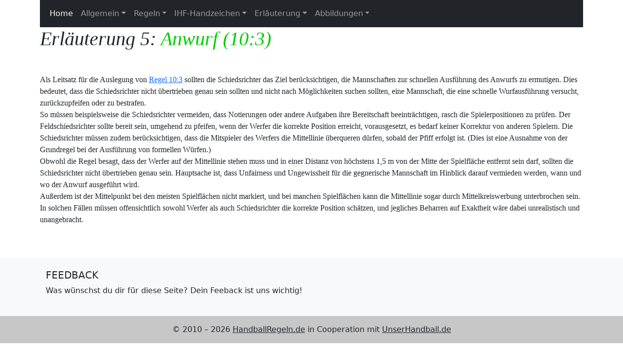

--- FILE ---
content_type: text/html; charset=utf-8
request_url: https://www.handballregeln.de/show.php?datei=e5.inc
body_size: 3843
content:




<!DOCTYPE html>
<html lang="en">
<head>
    <meta charset="utf-8">
    <meta name="author" content="Unser Handball GmbH">
    <meta http-equiv="x-ua-compatible" content="ie=edge">
    <meta name="viewport" content="width=device-width, initial-scale=1">

    <title>Anwurf (10:3) | Erl&auml;uterung 5 | handballregeln.de</title>
    
        <meta name="title" content="Handballregeln">
        <meta name="description" content="Alles um die Regeln des Hallensports Handball. Egal ob International oder Kreisliga. Hier findest du die aktuellen Regeln">
        <!-- Facebook -->
        <meta name="KEYWORDS" content="handball, regeln, spielregeln, regel, torwart, spieler, unsportlich, rote karte, gelbe karte,
  2 minuten, hinausstellung, ausschluss, schiedsrichter, trainer, spieler, zeitnehmer, sekretär, pdf, download, ihf, dhb,
  erläuterungen, handzeichen, regelwerk, handballregel, handballspielregeln, hallenhandball, time-out, time out, i.h.f.,
  d.h.b., neue, 01.08.2005, 01.08., 1. August, beachhandball, beach, beachhandballregeln">
        <meta property="og:image:height" content="315">
        <meta property="og:image:width" content="602">
        <meta property="og:description" content="Alles um die Regeln des Hallensports Handball. Egal ob International oder Kreisliga. Hier findest du die aktuellen Regeln">
        <meta property="og:title" content="Handballregeln">
        <meta property="og:url" content="https://handballregeln.de">
    

    <!-- all css here -->
    <link href="/static/regeln/bootstrap.min.8880ffcc419e.css" rel="stylesheet" type="text/css" />
    <link href="/static/regeln/sidebars.e1e81ae70b73.css" rel="stylesheet" type="text/css" />
    <link async href="/static/css/fontawesome.min.5f01c2c670bf.css" rel="stylesheet" type="text/css" />

</head>
<body>
    <div class="container">
        <nav class="navbar navbar-expand-md navbar-dark bg-dark">
            <div class="container-fluid">
                <button class="navbar-toggler" type="button" data-bs-toggle="collapse" data-bs-target="#navbarsExample04" aria-controls="navbarsExample04" aria-expanded="false" aria-label="Toggle navigation">
                    <span class="navbar-toggler-icon"></span>
                </button>
                <div class="collapse navbar-collapse" id="navbarsExample04">
                    <ul class="navbar-nav me-auto mb-2 mb-md-0">
                        <li class="nav-item">
                            <a class="nav-link active" aria-current="page" href="/">Home</a>
                        </li>
                        <li class="nav-item dropdown">
                            <a class="nav-link dropdown-toggle" href="#" id="dropdown04" data-bs-toggle="dropdown" aria-expanded="false">Allgemein</a>
                            <ul class="dropdown-menu" aria-labelledby="dropdown04">
                                <li><a class="dropdown-item" href="/show.php?datei=awr.inc">Auswechselraum</a></li>
                                <li><a class="dropdown-item" href="/show.php?datei=rl-sft.inc">Richtlinien (Spielfeld/Tore)</a></li>
                                <li><a class="dropdown-item" href="/show.php?datei=rkl.inc">Regelklarstellungen</a></li>
                            </ul>
                        </li>
                        <li class="nav-item dropdown">
                            <a class="nav-link dropdown-toggle" href="#" id="dropdown04" data-bs-toggle="dropdown" aria-expanded="false">Regeln</a>
                            <ul class="dropdown-menu" aria-labelledby="dropdown04">
                                <li><a class="dropdown-item" href="/show.php?datei=r1.inc">Regel 1: Die Spielfläche</a></li>
                                <li><a class="dropdown-item" href="/show.php?datei=r2.inc">Regel 2: Spielzeit, Schlusssignal, Time-out</a></li>
                                <li><a class="dropdown-item" href="/show.php?datei=r3.inc">Regel 3: Der Ball</a></li>
                                <li><a class="dropdown-item" href="/show.php?datei=r4.inc">Regel 4: Mannschaft, Auswechselung, Ausrüstung</a></li>
                                <li><a class="dropdown-item" href="/show.php?datei=r5.inc">Regel 5: Der Torwart</a></li>
                                <li><a class="dropdown-item" href="/show.php?datei=r6.inc">Regel 6: Der Torraum</a></li>
                                <li><a class="dropdown-item" href="/show.php?datei=r7.inc">Regel 7: Spielen des Balles, passives Spiel</a></li>
                                <li><a class="dropdown-item" href="/show.php?datei=r8.inc">Regel 8: Regelwidrigkeiten und Vergehen</a></li>
                                <li><a class="dropdown-item" href="/show.php?datei=r9.inc">Regel 9: Der Torgewinn</a></li>
                                <li><a class="dropdown-item" href="/show.php?datei=r10.inc">Regel 10: Der Anwurf</a></li>
                                <li><a class="dropdown-item" href="/show.php?datei=r11.inc">Regel 11: Der Einwurf</a></li>
                                <li><a class="dropdown-item" href="/show.php?datei=r12.inc">Regel 12: Der Abwurf</a></li>
                                <li><a class="dropdown-item" href="/show.php?datei=r13.inc">Regel 13: Der Freiwurf</a></li>
                                <li><a class="dropdown-item" href="/show.php?datei=r14.inc">Regel 14: Der 7-m-Wurf</a></li>
                                <li><a class="dropdown-item" href="/show.php?datei=r15.inc">Regel 15: Allgemeine Anweisungen zur Ausführung der Würfe</a></li>
                                <li><a class="dropdown-item" href="/show.php?datei=r16.inc">Regel 16: Die Strafen</a></li>
                                <li><a class="dropdown-item" href="/show.php?datei=r17.inc">Regel 17: Die Schiedsrichter</a></li>
                                <li><a class="dropdown-item" href="/show.php?datei=r18.inc">Regel 18: Zeitnehmer und Sekretär</a></li>
                            </ul>
                        </li>
                        <li class="nav-item dropdown">
                            <a class="nav-link dropdown-toggle" href="#" id="dropdown04" data-bs-toggle="dropdown" aria-expanded="false">IHF-Handzeichen</a>
                            <ul class="dropdown-menu" aria-labelledby="dropdown04">
                                <li><a class="dropdown-item" href="/show.php?datei=z1.inc">Zeichen 1: Betreten (Torraum)</a></li>
                                <li><a class="dropdown-item" href="/show.php?datei=z2.inc">Zeichen 2: Tippfehler</a></li>
                                <li><a class="dropdown-item" href="/show.php?datei=z3.inc">Zeichen 3: Schrittfehler</a></li>
                                <li><a class="dropdown-item" href="/show.php?datei=z4.inc">Zeichen 4: Umklammern</a></li>
                                <li><a class="dropdown-item" href="/show.php?datei=z5.inc">Zeichen 5: Schlagen</a></li>
                                <li><a class="dropdown-item" href="/show.php?datei=z6.inc">Zeichen 6: Stürmerfoul</a></li>
                                <li><a class="dropdown-item" href="/show.php?datei=z7.inc">Zeichen 7: Einwurf</a></li>
                                <li><a class="dropdown-item" href="/show.php?datei=z8.inc">Zeichen 8: Abwurf</a></li>
                                <li><a class="dropdown-item" href="/show.php?datei=z9.inc">Zeichen 9: Freiwurf</a></li>
                                <li><a class="dropdown-item" href="/show.php?datei=z10.inc">Zeichen 10: Abstand</a></li>
                                <li><a class="dropdown-item" href="/show.php?datei=z11.inc">Zeichen 11: Passives Spiel</a></li>
                                <li><a class="dropdown-item" href="/show.php?datei=z12.inc">Zeichen 12: Torgewinn</a></li>
                                <li><a class="dropdown-item" href="/show.php?datei=z13.inc">Zeichen 13: Karten</a></li>
                                <li><a class="dropdown-item" href="/show.php?datei=z14.inc">Zeichen 14: Hinausstellung</a></li>
                                <li><a class="dropdown-item" href="/show.php?datei=z15.inc">Zeichen 15: Time-Out</a></li>
                                <li><a class="dropdown-item" href="/show.php?datei=z16.inc">Zeichen 16: Erlaubnis</a></li>
                                <li><a class="dropdown-item" href="/show.php?datei=z17.inc">Zeichen 17: Warnzeichen Passiv</a></li>
                            </ul>
                        </li>
                        <li class="nav-item dropdown">
                            <a class="nav-link dropdown-toggle" href="#" id="dropdown04" data-bs-toggle="dropdown" aria-expanded="false">Erläuterung</a>
                            <ul class="dropdown-menu" aria-labelledby="dropdown04">
                                <li><a class="dropdown-item" href="/show.php?datei=e1.inc">Erl. 1: Freiwurf</a></li>
                                <li><a class="dropdown-item" href="/show.php?datei=e2.inc">Erl. 2: Time-Out</a></li>
                                <li><a class="dropdown-item" href="/show.php?datei=e3.inc">Erl. 3: Team Time-Out</a></li>
                                <li><a class="dropdown-item" href="/show.php?datei=e4.inc">Erl. 4: Passives Spiel</a></li>
                                <li><a class="dropdown-item" href="/show.php?datei=e5.inc">Erl. 5: Anwurf</a></li>
                                <li><a class="dropdown-item" href="/show.php?datei=e6.inc">Erl. 6: Klare Torgelegenheit</a></li>
                                <li><a class="dropdown-item" href="/show.php?datei=e7.inc">Erl. 7: Unterbrechung/Zeitnehmer</a></li>
                            </ul>
                        </li>
                        <li class="nav-item dropdown">
                            <a class="nav-link dropdown-toggle" href="#" id="dropdown04" data-bs-toggle="dropdown" aria-expanded="false">Abbildungen</a>
                            <ul class="dropdown-menu" aria-labelledby="dropdown04">
                                <li><a class="dropdown-item" href="/show.php?datei=a1.inc">Abb. 1: Die Spielfl&auml;che</a></li>
                                <li><a class="dropdown-item" href="/show.php?datei=a2.inc">Abb. 2: Das Tor</a></li>
                                <li><a class="dropdown-item" href="/show.php?datei=a3.inc">Abb. 3: Auswechsellinien und Auswechselr&auml;ume</a></li>
                                <li><a class="dropdown-item" href="/show.php?datei=a4.inc">Abb. 4: Der Torgewinn</a></li>
                                <li><a class="dropdown-item" href="/show.php?datei=a5.inc">Abb. 5: Der Torraum mit Umgebungen</a></li>
                            </ul>
                        </li>
                    </ul>
                </div>
            </div>
        </nav>
    </div><!-- <div class="container"> -->

    <div class="container" style="padding-bottom:50px;">
        <div class="row">
            
<div class="col-12 m-15">
<font face="Verdana">
<h1 style="mso-pagination:none;mso-layout-grid-align:none;text-autospace:none"><i>Erl&auml;uterung 5: <font color="#00CC00">Anwurf
(10:3)</font></i></h1>
<p>&nbsp;</p>
<p class="MsoNormal" style="mso-pagination:none;mso-layout-grid-align:none;text-autospace:none">Als Leitsatz f&uuml;r die Auslegung von
<a href="/show.php?datei=r10.inc#10:3">Regel 10:3</a> sollten die Schiedsrichter das Ziel ber&uuml;cksichtigen, die
Mannschaften zur schnellen Ausf&uuml;hrung des Anwurfs zu ermutigen. Dies bedeutet,
dass die Schiedsrichter nicht &uuml;bertrieben genau sein sollten und nicht nach M&ouml;glichkeiten
suchen sollten, eine Mannschaft, die eine schnelle Wurfausf&uuml;hrung versucht, zur&uuml;ckzupfeifen
oder zu bestrafen.<br>
So m&uuml;ssen beispielsweise die Schiedsrichter vermeiden, dass Notierungen oder
andere Aufgaben ihre Bereitschaft beeintr&auml;chtigen, rasch die Spielerpositionen
zu pr&uuml;fen. Der Feldschiedsrichter sollte bereit sein, umgehend zu pfeifen, wenn
der Werfer die korrekte Position erreicht, vorausgesetzt, es bedarf keiner
Korrektur von anderen Spielern. Die Schiedsrichter m&uuml;ssen zudem ber&uuml;cksichtigen,
dass die Mitspieler des Werfers die Mittellinie &uuml;berqueren d&uuml;rfen, sobald der
Pfiff erfolgt ist. (Dies ist eine Ausnahme von der Grundregel bei der Ausf&uuml;hrung
von formellen W&uuml;rfen.)<br>
Obwohl die Regel besagt, dass der Werfer auf der Mittellinie stehen muss und in
einer Distanz von h&ouml;chstens 1,5 m von der Mitte der Spielfl&auml;che entfernt sein
darf, sollten die Schiedsrichter nicht &uuml;bertrieben genau sein. Hauptsache ist,
dass Unfairness und Ungewissheit f&uuml;r die
gegnerische Mannschaft im Hinblick darauf vermieden werden, wann und wo der
Anwurf ausgef&uuml;hrt wird.<br>
Au&szlig;erdem ist der Mittelpunkt bei den meisten Spielfl&auml;chen nicht markiert, und
bei manchen Spielfl&auml;chen kann die Mittellinie sogar durch Mittelkreiswerbung
unterbrochen sein. In solchen F&auml;llen m&uuml;ssen offensichtlich sowohl Werfer als
auch Schiedsrichter die korrekte Position sch&auml;tzen, und jegliches Beharren auf
Exaktheit w&auml;re dabei unrealistisch und unangebracht.</p>
</font>

</div>


        </div>
    </div>

<footer class="bg-light text-center text-lg-start">
    <!-- Grid container -->
    <div class="container p-4">
        <!--Grid row-->
        <div class="row">
            <!--Grid column-->
            <div class="col-lg-12 col-md-12 mb-4 mb-md-0">
                <h5 class="text-uppercase">Feedback</h5>
                <p>
                    Was wünschst du dir für diese Seite?
                    Dein Feeback ist uns wichtig!
                </p>
            </div>
      <!--Grid column-->

      <!--Grid column-->
      
      <!--Grid column-->
    </div>
    <!--Grid row-->
  </div>
  <!-- Grid container -->

  <!-- Copyright -->
  <div class="text-center p-3" style="background-color: rgba(0, 0, 0, 0.2);">
    &copy; 2010 &ndash; 2026
    <a class="text-dark" href="https://www.handballregeln.de/">HandballRegeln.de</a>
    in Cooperation mit
    <a class="text-dark" href="https://www.unserhandball.de/">UnserHandball.de</a>
  </div>
  <!-- Copyright -->
</footer>

        <!-- all js here -->
    <script src="/static/regeln/bootstrap.bundle.min.8831aa095cde.js"></script>
    <script src="/static/regeln/sidebars.0522fcd0b157.js"></script>
    
        <!-- Global site tag (gtag.js) - Google Analytics -->
        <script async src="https://www.googletagmanager.com/gtag/js?id=G-3DKGXFQPBB"></script>
        <script>
            window.dataLayer = window.dataLayer || [];
            function gtag(){dataLayer.push(arguments);}
            gtag('js', new Date());

            gtag('config',
                'G-3DKGXFQPBB',
                {
                    'anonymize_ip': true
                }
            );
        </script>
    



</body>
</html>
